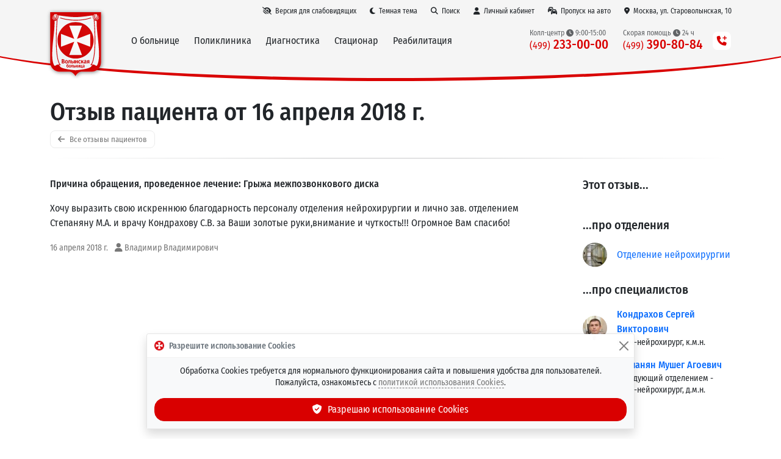

--- FILE ---
content_type: text/html; charset=utf-8
request_url: https://volynka.ru/Opinions/Text/1871
body_size: 9987
content:
<!DOCTYPE html><html lang=ru class=site--theme-light><head><title>Отзыв пациента №1871 от 16 апреля 2018 г. г. врач-нейрохирург Кондрахов С.В., заведующий отделением - врач-нейрохирург Степанян М.А. Нейрохирургия.</title><meta charset=utf-8><meta name=viewport content="width=device-width, initial-scale=1"><meta name=apple-itunes-app content="app-id=645420399"><meta name=google-play-app content="app-id=com.volynka.android"><meta http-equiv=X-UA-Compatible content="IE=edge"><meta name=description content="Хочу выразить свою искреннюю благодарность персоналу отделения нейрохирургии и лично зав. отделением Степаняну М.А. и врачу Кондрахову С.В. за Ваши золотые руки,внимание и чуткость!!! Огромное Вам спасибо!"><link rel=canonical href=https://volynka.ru/Opinions/Text/1871><link rel=apple-touch-icon href=/images/favicon.png><link rel=icon type=image/png href=/images/favicon.png><link rel=stylesheet href="https://volynka.ru/css/bundles/common.min.css?v=Vsk05tsV_gcKAON2wvkltxI47H_9sJjMkkc4RkWz3B8"><link rel=stylesheet href="https://volynka.ru/css/bundles/site.min.css?v=d8LQM1ZrniA3r0rNyMBN2kVGocmYD5diBvlEhf9gWWA"></head><body><header><div class="main-menu main-menu--maximized main-menu--theme-default main-menu--backdrop main-menu--auto-offset fixed-top"><div class=container><div class="main-menu__topbar d-flex align-items-center justify-content-end"><a href=# onclick="Site.Utils.ToggleAccessibilityMode();return false" class="btn btn-link d-none d-lg-inline" title="Версия для слабовидящих" aria-label="Версия для слабовидящих"><i class="fas fa-low-vision"></i><span>Версия для слабовидящих</span></a> <a href=# onclick="Site.Utils.SetTheme('dark');return false" class="main-menu__theme-link btn btn-link" title="Темная тема"><i class="fas fa-moon"></i><span class="d-none d-md-inline">Темная тема</span></a> <a href=/Search class="btn btn-link"><i class="fas fa-search"></i><span>Поиск</span></a> <a href=/Patient class="_main-menu__patient-link btn btn-link"><i class="fas fa-user"></i><span class="d-inline d-md-none">Пациент</span><span class="d-none d-md-inline">Личный кабинет</span></a> <a href=/Pass/Car class="btn btn-link"><i class="fas fa-cars"></i><span class="d-inline d-md-none">Пропуск</span><span class="d-none d-md-inline">Пропуск на авто</span></a> <a href=/Contacts class="btn btn-link"><i class="fas fa-map-marker-alt"></i><span class="d-inline d-md-none">Адрес</span><span class="d-none d-md-inline">Москва, ул. Староволынская, 10</span></a></div><nav class="navbar navbar-expand-lg align-items-center"> <a href="/" class=main-menu__logo title="ФГБУ Клиническая больница №1 (Волынская)"><div class=main-menu__logo-images><img src=/images/modules/main-menu/logo.svg> <img src=/images/modules/main-menu/logo-70.svg></div></a><div class="main-menu__togglers d-flex align-items-center justify-content-end"><button class=navbar-toggler type=button onclick="location='tel:+74992330000';return false"> <span class="navbar-toggler-icon main-menu__phone-icon"></span> </button> <button class=navbar-toggler type=button data-bs-toggle=collapse data-bs-target=.main-menu__menu> <span class="navbar-toggler-icon main-menu__toggle-icon"></span> </button></div><div class="main-menu__menu collapse navbar-collapse"><div class="d-flex d-lg-none mb-3 justify-content-end"><button class=navbar-toggler type=button data-bs-toggle=collapse data-bs-target=.main-menu__menu> <i class="fas fa-times"></i> </button></div><div class="main-menu__sections navbar-nav me-auto"><div class=main-menu__section><span class=main-menu__section-link>О больнице</span><div class=main-menu__section-content><div class="main-menu__section-title text-center text-lg-start"><a href=/About>ФГБУ &laquo;Клиническая&nbsp;больница&nbsp;№1&raquo; (Волынская) Управления&nbsp;делами Президента&nbsp;РФ</a></div><div class=row><div class="main-menu__section-column col-lg-4"><a href=/About>О больнице</a> <a href=/Contacts><b>Контакты и схема проезда</b></a><hr><a href=/Departments>Отделения Волынской больницы</a> <a href=/Employees>Врачи и специалисты</a> <a href=/Employees/Administration>Администрация</a> <a href=/Equipment>Оборудование и технологии</a><hr><small class=text-v-muted>Специализированные Центры</small> <a href=/Centers/Ambulance><span class=main-menu__ambulance-link><span><i class="fas fa-siren-on"></i> Центр скорой медицинской помощи</span><i class=main-menu__ambulance-siren></i></span></a> <a href=/Centers/Cardio><i class="fas fa-heart-rate"></i> Центр сердечно-сосудистых заболеваний</a> <a href=/Centers/Rehabilitation><i class="fas fa-leaf"></i> Центр восстановительной медицины</a> <a href=/Centers/MensHealth><i class="fas fa-mars"></i> Центр мужского здоровья</a> <a href=/Centers/Sleep><i class="fas fa-bed-alt"></i> Центр медицины сна</a><hr><small class=text-v-muted>Услуги</small> <a href=/Services/Paid>Платные медицинские услуги</a> <a href=/Services/Price><i class="fas fa-coins"></i> Стоимость услуг (прейскурант)</a> <a href=/Services/Quotas>Бесплатные операции по квотам ВМП</a> <a href=/Services/Partners>Страховые компании (ДМС)</a><hr><small class=text-v-muted>Обратная связь</small> <a href=/Opinions/List>Отзывы пациентов</a> <a href=/ChiefComplaint>Отправить отзыв главному врачу</a> <a href=/Forms>Анкеты для пациентов</a></div><div class="main-menu__section-column col-lg-4"><hr class="d-block d-lg-none"><small class=text-v-muted>Онлайн-сервисы</small> <a href=/Patient><i class="fas fa-user"></i> <b>Личный кабинет пациента</b></a> <a href=/OnlineQuestions><i class="fas fa-user-md-chat"></i> <b>Онлайн-запрос на лечение в стационаре</b></a> <a href=/Pass/Car><i class="fas fa-cars"></i> <b>Заказ пропуска на автомобиль</b></a> <a href=/Notifications><i class="fas fa-bell-plus"></i> <b>Уведомления Max &bull; Telegram &bull; Push &bull; Email</b></a><hr><small class=text-v-muted>Полезная информация</small> <a href=/Articles>Статьи и новости</a> <a href=/Videos>Видео <small class=text-v-muted>(технологии, операции, интервью и др.)</small></a> <a href=/Memos>Памятки и полезная информация</a> <a href=/Diagnostics/Preparation>Подготовка к исследованиям</a> <a href=/Diseases>Что мы лечим (справочник заболеваний)</a><hr><small class=text-v-muted>Посмотреть / скачать</small> <a href=https://max.ru/id7729122063_gos target=_blank><i class="fas fa-comment"></i> Наш канал в Max</a> <a href=https://t.me/volynka_vestnik target=_blank><i class="fab fa-telegram"></i> Наш канал в Telegram</a> <a href=/Bulletin><i class="fas fa-newspaper"></i> Вестник Волынской больницы</a> <a href=/Tv><i class="fas fa-tv-retro"></i> Наш телеканал &mdash; прямая трансляция</a> <a href=/Spas><i class="fas fa-video"></i> Онлайн-трансляция из Храма</a> <a href=https://volynka.ru/Tour target=_blank><i class="fas fa-cube"></i> 3D-тур по больнице</a> <a href=/Contests><i class="fas fa-wreath"></i> Творческие конкурсы и выставки</a> <a href=/MobileApps><i class="fas fa-tablet-alt"></i> Мобильное приложение</a> <a href=/Oncology><i class="fas fa-book"></i> Образовательные модули по онкологии</a></div><div class="main-menu__section-column col-lg-4"><div class="mt-3 mt-lg-0 mb-3 text-small d-flex block-with-icon--template-shadow block-with-icon"><div class=flex-shrink-0><i class="block-with-icon__icon fas fa-fw fa-map-marker-alt"></i></div><div class="flex-grow-1 align-self-center"><div class="d-flex flex-column h-100"><h6 class="block-with-icon__title flex-shrink-1">Наш адрес</h6><div class="block-with-icon__content flex-grow-1"><div class="d-grid gap-3"><div><a href=/Contacts>г. Москва, ул. Староволынская, 10</a> <br>м. Славянский бульвар / м. Минская</div><div class="d-grid gap-3 phone-list"><div class="phone-list__group d-grid gap-2"><h6 class="phone-list__group-title m-0">Колл-центр</h6><div class="phone-list__phones d-grid gap-2"><div class=phone-list__phone><a href=tel:+74992330000>8 (499) 233-00-00</a>&nbsp; <span class="phone-list__schedule phone-list__schedule--block text-v-muted"><i class="fas fa-clock"></i> Пн-пт 8:00-20:00; сб-вс 9:00-15:00</span></div></div></div></div></div></div></div></div></div><small class=text-v-muted>Наши промо-сайты</small> <a href=/Promo/Pobeda80><i class="fas fa-wreath-laurel"></i> <b>80 лет Великой Победы!</b></a> <a href=/Promo/MensHealth><i class="fas fa-mars"></i> Центр мужского здоровья</a> <a href=/Promo/Endovascular><i class="fas fa-heart-rate"></i> Центр эндоваскулярной хирургии</a> <a href=/Promo/WeightLossSurgery><i class="fas fa-weight"></i> Хирургия ожирения</a> <a href=/Promo/Retina><i class="fas fa-eye"></i> Лечение заболеваний сетчатки</a><hr><small class=text-v-muted>Официальная информация</small> <a href=/Documents>Официальные документы</a> <a href=/Auctions>Информация о госзакупках и аукционах</a> <a href=/Labours>Охрана труда</a> <a href=/Employees/HonorBoard>Доска почёта</a><hr><small class=text-v-muted>Информация для специалистов</small> <a href=/OnlineConferences><i class="fas fa-projector"></i> <b>Онлайн видеоконференции</b></a> <a href=/Science>Научная работа</a> <a href=/Job>Вакансии</a></div></div></div></div><div class=main-menu__section><span class=main-menu__section-link>Поликлиника</span><div class=main-menu__section-content><div class="main-menu__section-title text-center text-lg-start"><a href=/Poly>Консультативно-диагностический центр</a></div><div class="row mb-lg-3"><div class="main-menu__section-column col-lg-3"><a href=/CheckUp><i class="fas fa-heart-circle-check"></i> <b>Программы Check-Up</b></a><hr><a href=/Poly/Sections/25>Аллерголог-иммунолог</a> <a href=/Poly/Sections/41>Бариатрический хирург</a> <a href=/Poly/Sections/71>Врач ЛФК</a> <a href=/Poly/Sections/1>Гастроэнтеролог</a> <a href=/Poly/Sections/45>Гематолог</a> <a href=/Poly/Sections/2>Гинеколог</a> <a href=/Poly/Sections/3>Дерматовенеролог-трихолог</a> <a href=/Poly/Sections/44>Дневной стационар</a> <a href=/Poly/Sections/4>Кардиолог</a> <a href=/Poly/Sections/30>Клинический фармаколог</a> <a href=/Poly/Sections/37>Колопроктолог</a> <a href=/Poly/Sections/58>Косметолог</a></div><div class="main-menu__section-column col-lg-3"><a href=/Poly/Sections/16>ЛОР</a> <a href=/Poly/Sections/12>Мануальный терапевт</a> <a href=/Poly/Sections/66>Нарколог</a> <a href=/Poly/Sections/5>Невролог</a> <a href=/Poly/Sections/6>Онколог</a> <a href=/Poly/Sections/15>Офтальмолог</a> <a href=/Poly/Sections/43>Пластический хирург</a> <a href=/Poly/Sections/29>Профпатолог</a> <a href=/Poly/Sections/27>Психиатр</a> <a href=/Poly/Sections/67>Пульмонолог</a> <a href=/Poly/Sections/26>Ревматолог</a> <a href=/Poly/Sections/72>Рефлексотерапевт</a> <a href=/Poly/Sections/69>Сердечно-сосудистый хирург</a> <a href=/Poly/Sections/73>Сомнолог</a></div><div class="main-menu__section-column col-lg-3"><a href=/Poly/Sections/50>Стоматолог</a> <a href=/Poly/Sections/8>Терапевт</a> <a href=/Poly/Sections/7>Травматолог-ортопед</a> <a href=/Poly/Sections/68>УЗИ</a> <a href=/Poly/Sections/9>Уролог</a> <a href=/Poly/Sections/51>Физиотерапевт</a> <a href=/Poly/Sections/39>Флеболог (ангиохирург)</a> <a href=/Poly/Sections/34>Фтизиатр</a> <a href=/Poly/Sections/10>Хирург</a> <a href=/Poly/Sections/38>Хирург-аритмолог</a> <a href=/Poly/Sections/35>Хирург-эндокринолог</a> <a href=/Poly/Sections/48>Центр мужского здоровья</a> <a href=/Poly/Sections/70>Челюстно-лицевой хирург</a> <a href=/Poly/Sections/11>Эндокринолог</a></div><div class="main-menu__section-column col-lg-3"><div class="d-grid gap-1 mt-4 mt-xl-0"><a href=/Poly/Reception class="btn btn-brand"><i class="fas fa-calendar-check"></i> Записаться на&nbsp;приём</a> <a href=/CheckUp class="btn btn-brand"><i class="fas fa-heart-circle-check"></i> Записаться на&nbsp;Check-Up</a></div><div class="d-grid gap-3 mt-4"><div class="text-small d-flex block-with-icon--template-shadow block-with-icon"><div class=flex-shrink-0><i class="block-with-icon__icon fas fa-fw fa-phone-square-alt"></i></div><div class="flex-grow-1 align-self-center"><div class="d-flex flex-column h-100"><div class="block-with-icon__content flex-grow-1"><div class="d-grid gap-3 phone-list"><div class="phone-list__group d-grid gap-2"><h6 class="phone-list__group-title m-0">Запись к&nbsp;врачу</h6><div class="phone-list__phones d-grid gap-2"><div class=phone-list__phone><a href=tel:+74992330000>8 (499) 233-00-00</a>&nbsp; <span class="phone-list__schedule phone-list__schedule--block text-v-muted"><i class="fas fa-clock"></i> Пн-пт 8:00-20:00; сб-вс 9:00-15:00</span></div></div></div></div></div></div></div></div><div class="text-small d-flex block-with-icon--template-shadow block-with-icon"><div class=flex-shrink-0><i class="block-with-icon__icon fas fa-fw fa-clock"></i></div><div class="flex-grow-1 align-self-center"><div class="d-flex flex-column h-100"><div class="block-with-icon__content flex-grow-1"><div>График&nbsp;работы поликлиники: <br><b>пн-сб — с 08:00 до 20:00</b> <br><b>вс — с 09:00 до 15:00</b></div><div class="mt-2 text-v-muted">График&nbsp;работы аптечного&nbsp;киоска: <br><b>пн-пт с 8:00 до 20:00</b></div></div></div></div></div></div></div></div></div></div><div class=main-menu__section><span class=main-menu__section-link>Диагностика</span><div class=main-menu__section-content><div class="main-menu__section-title text-center text-lg-start"><a href=/Diagnostics>Все виды диагностических исследований</a></div><div class="row mb-lg-3"><div class="main-menu__section-column col-lg-4"><small class=text-v-muted>Лабораторная диагностика</small> <a href=/Diagnostics/List/44><b>Клинико-диагностическая лаборатория</b> <small class=text-v-muted>(анализы)</small></a> <a href=/Diagnostics/List/47>Патанатомия <small class=text-v-muted>(гистология)</small></a><hr><small class=text-v-muted>Лучевая диагностика</small> <a href=/Diagnostics/List/35><b>Отделение лучевой диагностики</b></a> <a href=/Diagnostics/Details/9>МРТ <small class=text-v-muted>(магнитно-резонансная томография)</small></a> <a href=/Diagnostics/Details/178>МР-маммография</a> <a href=/Diagnostics/Details/12>МР-ангиография</a> <a href=/Diagnostics/Details/10>МСКТ <small class=text-v-muted>(компьютерная томография)</small></a> <a href=/Diagnostics/Details/98>Маммография</a> <a href=/Diagnostics/Details/98>Рентгенография</a> <a href=/Diagnostics/Details/97>Остеоденситометрия</a> <a href=/Diagnostics/Details/53>Сцинтиграфия</a><hr><small class=text-v-muted>Ультразвуковая диагностика</small> <a href=/Diagnostics/List/110><b>Отделение ультразвуковой диагностики</b></a> <a href=/Diagnostics/Details/13>УЗИ <small class=text-v-muted>(желез, сердца, сосудов, тканей и др.)</small></a> <a href=/Diagnostics/Details/229>Гистосканинг</a> <a href=/Diagnostics/Details/219>Соноэластография</a></div><div class="main-menu__section-column col-lg-5"><hr class="d-block d-lg-none"><small class=text-v-muted>Функциональная диагностика</small> <a href=/Diagnostics/List/31><b>Отделение функциональной диагностики</b></a> <a href="/Diagnostics/List/31#Исследования сердечно-сосудистой системы">Сердечно-сосудистая система <small class=text-v-muted>(ЭКГ, ЭХОКГ, ЧПЭС и др.)</small></a> <a href="/Diagnostics/List/31#Исследования дыхательной системы">Дыхательная система <small class=text-v-muted>(спирография, бодиплетизмография и др.)</small></a> <a href="/Diagnostics/List/31#Исследования нервной системы">Нервная система <small class=text-v-muted>(ЭМГ, ЭЭГ, НЭК и др.)</small></a><hr><small class=text-v-muted>Эндоскопическая диагностика</small> <a href=/Diagnostics/List/38><b>Эндоскопическое отделение</b></a> <a href=/Diagnostics/Details/38>Бронхоскопия</a> <a href=/Diagnostics/Details/37>Колоноскопия</a> <a href=/Diagnostics/Details/36>ЭГДС</a> <a href=/Diagnostics/Details/39>ЭРХПГ</a><hr><small class=text-v-muted>Диагностика нарушений сна</small> <a href=/Diagnostics/List/183><b>Сомнологический центр</b></a> <a href=/Diagnostics/Details/285>Полисомнография</a> <a href=/Diagnostics/Details/119>Кардио-респираторный мониторинг</a> <a href=/Diagnostics/Details/102>Пульсоксиметрия</a> <a href=/Diagnostics/Details/297>Множественный тест латенции ко сну</a> <a href=/Diagnostics/Details/298>Исследование по протоколу Split Night</a></div><div class="main-menu__section-column col-lg-3"><div class="d-grid gap-3 mt-1"><div class="text-small d-flex block-with-icon--template-shadow block-with-icon"><div class=flex-shrink-0><i class="block-with-icon__icon fas fa-fw fa-phone-square-alt"></i></div><div class="flex-grow-1 align-self-center"><div class="d-flex flex-column h-100"><div class="block-with-icon__content flex-grow-1"><div class="d-grid gap-3 phone-list"><div class="phone-list__group d-grid gap-2"><h6 class="phone-list__group-title m-0">Запись на&nbsp;исследования</h6><div class="phone-list__phones d-grid gap-2"><div class=phone-list__phone><a href=tel:+74992330000>8 (499) 233-00-00</a>&nbsp; <span class="phone-list__schedule phone-list__schedule--block text-v-muted"><i class="fas fa-clock"></i> Пн-пт 8:00-20:00; сб-вс 9:00-15:00</span></div></div></div></div></div></div></div></div><div class="text-small d-flex block-with-icon--template-shadow block-with-icon"><div class=flex-shrink-0><i class="block-with-icon__icon fas fa-fw fa-calendar-check"></i></div><div class="flex-grow-1 align-self-center"><div class="d-flex flex-column h-100"><div class="block-with-icon__content flex-grow-1"><h6>Онлайн-запись на&nbsp;сопутствующие услуги</h6><div class=main-menu__related-links><a href="/Poly/Reception?addDiagnosticId=268">Сдать анализы/кровь</a> <a href="/Poly/Reception?addDiagnosticId=270">Получить результаты исследований</a> <a href="/Poly/Reception?addDiagnosticId=269">Снять электрокардиограмму (ЭКГ)</a> <a href="/Poly/Reception?addDiagnosticId=271">Сделать инъекцию</a></div></div></div></div></div></div><a href=/Diagnostics/Preparation>Подготовка к исследованиям</a><hr><small class="text-v-muted mt-1">Другие виды исследований</small> <a href=/Diagnostics/List/40>ЛОР <small class=text-v-muted>(ухо, горло, нос)</small></a> <a href=/Diagnostics/List/34>Урология <small class=text-v-muted>(мочеполовая система)</small></a> <a href=/Centers/MensHealth>Центр мужского здоровья</a> <a href=/Diagnostics/List/20>Эндоваскулярная диагностика</a> <a href=/CheckUp><i class="fas fa-heart-circle-check"></i> <b>Программы Check-Up</b></a></div></div></div></div><div class=main-menu__section><span class=main-menu__section-link>Стационар</span><div class=main-menu__section-content><div class="row mb-lg-3"><div class="main-menu__section-column col-lg-4"><div class="main-menu__section-title text-center text-lg-start"><a href=/Hospital#category-1>Отделения хирургического&nbsp;профиля</a></div><a href=/Departments/Details/12>Абдоминальная и торакальная хирургия</a> <a href=/Departments/Details/33>Анестезиология и реанимация</a> <a href=/Departments/Details/17>Гинекология</a> <a href=/Departments/Details/40>ЛОР и челюстно-лицевая хирургия</a> <a href=/Departments/Details/2>Нейрохирургия</a> <a href=/Departments/Details/90>Онкология</a> <a href=/Departments/Details/86>Офтальмохирургия</a> <a href=/Departments/Details/88>Реконструктивно-пластическая хирургия</a> <a href=/Departments/Details/20>Рентгенохирургия</a> <a href=/Departments/Details/22>Стоматология</a> <a href=/Departments/Details/15>Сосудистая и эндокринная хирургия</a> <a href=/Departments/Details/25>Травматология и ортопедия</a> <a href=/Departments/Details/113>Травматология и реабилитация</a> <a href=/Departments/Details/34>Урология</a> <a href=/Departments/Details/49>Хирургические инфекции</a> <a href=/Departments/Details/38>Эндоскопия</a></div><div class="main-menu__section-column col-lg-4"><div class="main-menu__section-title text-center text-lg-start"><a href=/Hospital#category-2>Отделения терапевтического&nbsp;профиля</a></div><a href=/Departments/Details/8>Неврология</a> <a href=/Departments/Details/37>Неврология ОНМК <small class=text-v-muted>(инсульты и др.)</small></a> <a href=/Departments/Details/114>Неврологическая реабилитация</a><hr><a href=/Departments/Details/26>1-я кардиология</a> <a href=/Departments/Details/153>2-я кардиология</a> <a href=/Departments/Details/29>Кардиореанимация <small class=text-v-muted>(острые состояния)</small></a><hr><a href=/Departments/Details/179>1-я терапия</a> <a href=/Departments/Details/180>2-я терапия</a> <a href=/Departments/Details/183>Сомнология</a> <a href=/Departments/Details/32>Детоксикация <small class=text-v-muted>(диализ, плазмаферез и др.)</small></a> <a href=/Departments/Details/39>Физиотерапия и ЛФК</a><hr><a href=/Departments/Details/42>Стационарное отделение СМП</a></div><div class="main-menu__section-column col-lg-4"><div class="d-grid gap-3 mt-3 mt-xl-5"><div class="text-small d-flex block-with-icon--template-shadow block-with-icon"><div class=flex-shrink-0><i class="block-with-icon__icon fas fa-fw fa-siren-on"></i></div><div class="flex-grow-1 align-self-center"><div class="d-flex flex-column h-100"><div class="block-with-icon__content flex-grow-1"><h6><a href=/Centers/Ambulance>Скорая <span class="d-lg-none d-xl-inline">медицинская</span> помощь</a></h6><div class=mb-2>Оказание медицинской помощи на&nbsp;дому, плановая и&nbsp;экстренная госпитализация, межбольничные перевозки, доставка выписанных пациентов домой.</div><div class="d-grid gap-3 phone-list"><div class="phone-list__group d-grid gap-2"><div class="phone-list__phones d-grid gap-2"><div class=phone-list__phone><a href=tel:+74993908084>8 (499) 390-80-84</a>&nbsp; <span class="phone-list__schedule phone-list__schedule--inline text-v-muted"><i class="fas fa-clock"></i> 24 часа</span></div><div class=phone-list__phone><a href=tel:+74954410000>8 (495) 441-00-00</a>&nbsp; <span class="phone-list__schedule phone-list__schedule--inline text-v-muted"><i class="fas fa-clock"></i> 24 часа</span></div></div></div></div></div></div></div></div><div class="text-small d-flex block-with-icon--template-shadow block-with-icon"><div class=flex-shrink-0><i class="block-with-icon__icon fas fa-fw fa-hospital-alt"></i></div><div class="flex-grow-1 align-self-center"><div class="d-flex flex-column h-100"><div class="block-with-icon__content flex-grow-1"><h6>Госпитализация</h6><div class=mb-2>Организация плановой госпитализации в&nbsp;стационар.</div><div class="d-grid gap-3 phone-list"><div class="phone-list__group d-grid gap-2"><div class="phone-list__phones d-grid gap-2"><div class=phone-list__phone><a href=tel:+74952310000>8 (495) 231-00-00</a>&nbsp; <span class="phone-list__schedule phone-list__schedule--inline text-v-muted"><i class="fas fa-clock"></i> 24 часа</span></div><div class=phone-list__phone><a href=tel:+74954426757>8 (495) 442-67-57</a>&nbsp; <span class="phone-list__schedule phone-list__schedule--inline text-v-muted"><i class="fas fa-clock"></i> Пн-пт 8:30-17:00</span></div></div></div></div></div></div></div></div><div class="text-small d-flex block-with-icon--template-shadow block-with-icon"><div class=flex-shrink-0><i class="block-with-icon__icon fas fa-fw fa-user-md-chat"></i></div><div class="flex-grow-1 align-self-center"><div class="d-flex flex-column h-100"><div class="block-with-icon__content flex-grow-1"><h6><a href=/OnlineQuestions>Онлайн-запрос на&nbsp;лечение в&nbsp;стационаре</a></h6><div>Быстрый способ получить предварительное решение о&nbsp;возможности стационарного лечения.</div></div></div></div></div></div></div></div></div></div><div class=main-menu__section><span class=main-menu__section-link>Реабилитация</span><div class=main-menu__section-content><div class="main-menu__section-title text-center text-lg-start"><a href=/Centers/Rehabilitation>Центр восстановительной медицины</a></div><div class="row mb-lg-3"><div class="main-menu__section-column col-lg-4"><small class=text-v-muted>Реабилитационные отделения</small> <a href=/Departments/Details/114>Неврологической реабилитации</a> <a href=/Departments/Details/113>Травматологической реабилитации</a> <a href=/Departments/Details/8>Неврологическое</a> <a href=/Departments/Details/26>1-е кардиологическое</a> <a href=/Departments/Details/153>2-е кардиологическое</a> <a href=/Departments/Details/39>Физиотерапевтическое и ЛФК</a></div><div class="main-menu__section-column col-lg-4"><small class=text-v-muted>Технологии</small> <a href=/Equipment/Details/371>Бассейн для гидрокинезотерапии</a> <a href=/Equipment/Details/372>SPA-капсула</a> <a href=/Equipment/Details/373>Лечебные ванны</a> <a href=/Equipment/List/39#section-136>Залы роботизированной терапии</a></div><div class="main-menu__section-column col-lg-4"><div data-bs-ride=carousel class="carousel slide mb-3"><div class=carousel-inner role=listbox><div class="carousel-item active"><img src=/images/modules/main-menu/rehabilitation-carousel-1.jpg class=img-fluid></div><div class=carousel-item><img src=/images/modules/main-menu/rehabilitation-carousel-2.jpg class=img-fluid></div><div class=carousel-item><img src=/images/modules/main-menu/rehabilitation-carousel-3.jpg class=img-fluid></div></div></div><a href="https://volynka.ru/Tour?startScene=pano6291" target=_blank>3D-тур по Центру &nbsp;<i class="fas fa-external-link"></i></a></div></div></div></div></div><hr class=d-lg-none style=color:white><div class="main-menu__phones row align-items-center justify-content-end"><div class="main-menu__phone col-12 col-lg-auto my-1 my-lg-0 text-center text-lg-start"><span class=main-menu__phone-title>Колл-центр <i class="fas fa-clock"></i> 9:00-15:00</span> <br><a href=tel:+74992330000 class=main-menu__phone-number title="Пн-пт 8:00-20:00; сб-вс 9:00-15:00"><span class=prefix>(499)</span> 233-00-00</a></div><div class="main-menu__phone col-12 col-lg-auto my-1 my-lg-0 text-center text-lg-start"><span class=main-menu__phone-title>Скорая помощь <i class="fas fa-clock"></i> 24 ч</span> <br><a href=tel:+74993908084 class=main-menu__phone-number title="Круглосуточно, без выходных"><span class=prefix>(499)</span> 390-80-84</a></div><div class="main-menu__phone col-12 col-lg-auto my-1 my-lg-0 d-md-none text-center text-lg-start"><span class=main-menu__phone-title>Скорая помощь <i class="fas fa-clock"></i> 24 ч</span> <br><a href=tel:+74954410000 class=main-menu__phone-number title="Круглосуточно, без выходных"><span class=prefix>(495)</span> 441-00-00</a></div><div class="main-menu__phone col-12 col-lg-auto my-1 my-lg-0 d-lg-none d-xl-none d-xxl-block text-center text-lg-start"><span class=main-menu__phone-title>Платная госпитализация <i class="fas fa-clock"></i> 24 ч</span> <br><a href=tel:+74952310000 class=main-menu__phone-number title="Круглосуточно, без выходных"><span class=prefix>(495)</span> 231-00-00</a></div><div class="main-menu__phone col-12 col-lg-auto my-1 my-lg-0 d-md-none text-center text-lg-start"><span class=main-menu__phone-title>Платная госпитализация <i class="fas fa-clock"></i> 0:00-0:00</span> <br><a href=tel:+74954426757 class=main-menu__phone-number title="Пн-пт 8:30-17:00"><span class=prefix>(495)</span> 442-67-57</a></div></div><div class="d-none d-lg-block ms-3"><div class=main-menu__phones-more><i class="fas fa-phone-plus"></i></div></div></div></nav></div></div><div class="page-header page-header--layout-default"><div class=container><div class=row><div class=col><h1 class=page-header__title>Отзыв пациента от 16 апреля 2018 г.</h1><a href=/Opinions/List class=page-header__back-button><i class="fas fa-arrow-left"></i> Все отзывы пациентов</a></div></div><hr></div></div></header><div class="container mt-4"><div class="row gx-lg-5 gy-3"><div id=content class=col><div id=opinions-text><p><b>Причина обращения, проведенное лечение: Грыжа межпозвонкового диска</b></p><p>Хочу выразить свою искреннюю благодарность персоналу отделения нейрохирургии и лично зав. отделением Степаняну М.А. и врачу Кондрахову С.В. за Ваши золотые руки,внимание и чуткость!!! Огромное Вам спасибо!</p><p class=text-v-muted><small>16 апреля 2018 г. <span class="text-nowrap ms-2"><i class="fas fa-user"></i> Владимир Владимирович</span></small></p></div></div><div class=col-lg-3><div class="extra-container__group d-grid gap-4 mb-5 extra-container"><h5 class="extra-container__title mb-3">Этот отзыв...</h5><div class=extra-container><h5 class="extra-container__title mb-3">...про отделения</h5><div class="entity-list--list-template-list entity-list--item-template-imageBullet entity-list"><div class="d-grid gap-3"><div class="entity-list__item align-items-center d-flex"><div class=flex-shrink-0><a href=/Departments/Details/2><img src="/_r/i/e/d/8/a/9/departments_286.jpg?width=40&amp;height=40&amp;rmode=Crop" class="image entity-list__item-image rounded-circle" alt="Отделение нейрохирургии" style=width:40px;height:40px></img></a></div><div class="flex-grow-1 ms-3"><a class=entity-list__item-title href=/Departments/Details/2>Отделение нейрохирургии</a></div></div></div></div></div><div class=extra-container><h5 class="extra-container__title mb-3">...про специалистов</h5><div class="entity-list--list-template-list entity-list--item-template-imageBullet entity-list"><div class="d-grid gap-3"><div class="entity-list__item align-items-center d-flex"><div class=flex-shrink-0><a href=/Employees/Details/5937><img src="/_r/i/f/3/d/4/e/employees_1393.jpg?width=40&amp;height=40&amp;rmode=Crop" class="image entity-list__item-image rounded-circle" alt="Кондрахов Сергей Викторович" style=width:40px;height:40px></img></a></div><div class="flex-grow-1 ms-3"><a class="entity-list__item-title text-bold" href=/Employees/Details/5937>Кондрахов Сергей Викторович</a><div class="entity-list__item-description text-small">врач-нейрохирург, к.м.н.</div></div></div><div class="entity-list__item align-items-center d-flex"><div class=flex-shrink-0><a href=/Employees/Details/5707><img src="/_r/i/5/3/3/3/e/employees_1124.jpg?width=40&amp;height=40&amp;rmode=Crop" class="image entity-list__item-image rounded-circle" alt="Степанян Мушег Агоевич" style=width:40px;height:40px></img></a></div><div class="flex-grow-1 ms-3"><a class="entity-list__item-title text-bold" href=/Employees/Details/5707>Степанян Мушег Агоевич</a><div class="entity-list__item-description text-small">заведующий отделением - врач-нейрохирург, д.м.н.</div></div></div></div></div></div></div></div></div></div><footer><div class="page-footer mt-5"><div class="container py-5"><div class="row gx-lg-5 justify-content-between"><div class=col-lg-8><div class=mb-5><div style=margin-left:3px>Новости&nbsp;больницы, видео, интервью, статьи и&nbsp;другая полезная&nbsp;информация:</div><div class=display-6>Подписывайтесь на&nbsp;наш канал в&nbsp;<a href=https://max.ru/id7729122063_gos target=_blank class=text-nowrap>Max</a> и&nbsp;<a href=https://t.me/volynka_vestnik target=_blank class=text-nowrap>Telegram</a>!</div></div><div class=d-flex><div class="flex-shrink-0 me-5 d-none d-lg-block"><img src=/images/logo.svg style=width:60px></div><div class=flex-grow-1><div class="d-grid gap-3"><div><b>г.&nbsp;Москва, ул.&nbsp;Староволынская, д.&nbsp;10</b> <small>(<a href=/Contacts>схема проезда</a>)</small> <br>м.&nbsp;Славянский бульвар&nbsp;/ м.&nbsp;Минская</div><div class=text-v-muted><small>&#xA9; 2024 - ФГБУ &#xAB;Клиническая больница &#x2116;1&#xBB; (Волынская) Управления делами Президента РФ. Использование материалов разрешается только при условии указания ссылки на сайт volynka.ru Сайт носит исключительно информационный характер и ни при каких условиях не является публичной офертой, определяемой положениями статьи 437 (п.2) ГК РФ. Лицензия Л041-00110-77/00553430 от 31.03.2020. Выдана Федеральной службой по надзору в сфере здравоохранения. Без ограничения срока действия.</small></div><div><div class="btn-group btn-group-sm"><a class="btn btn-secondary" href=/About>О больнице</a> <a class="btn btn-secondary" href=/SiteMap>Карта сайта</a> <a class="btn btn-secondary" href=/Documents><span class="d-none d-sm-inline">Официальные документы</span><span class="d-inline d-sm-none">Офиц. док-ты</span></a></div><noindex> <a href="https://translate.yandex.ru/translate?url=http%3A%2F%2Fvolynka.ru%2F&amp;lang=ru-en" target=_blank class="btn btn-sm btn-link"><img src=/images/modules/page-footer/en-btn.png style=margin-top:-2px>&nbsp; <span class="d-none d-sm-inline">English</span><span class="d-inline d-sm-none">EN</span></a> </noindex></div><div class="row gx-md-5 mt-lg-3"><div class=col-auto><div class="text-v-muted text-small">Наши каналы:</div><div class="mt-1 lead"><a href=https://max.ru/id7729122063_gos target=_blank class=me-2><b>Max</b></a> <a href=https://t.me/volynka_vestnik target=_blank class=me-2><b>Telegram</b></a> <a href=https://vk.com/volynskayakb target=_blank class=me-2><b>VK</b></a></div></div><div class=col><div class="text-v-muted text-small">Онлайн-оплата через <a class=text-nowrap href=/Patient>личный кабинет пациента</a>:</div><div class=mt-1><img src=/images/modules/page-footer/pay-logos.png?v2 alt="Мы принимаем: Visa, MasterCard, МИР, Apple Pay, Google Pay, Samsung Pay" class=img-fluid></div></div></div><div class="mt-2 mt-lg-3"><a href=# onclick="Site.Utils.ToggleAccessibilityMode();return false" class=lead><i class="fas fa-low-vision me-2" title="Версия для слабовидящих" aria-label="Версия для слабовидящих"></i><span>Версия для слабовидящих</span></a></div></div></div></div></div><div class=col-lg-3><hr class="d-block d-lg-none"><div class="d-grid gap-3"><div class="d-grid gap-3 phone-list"><div class="phone-list__group d-grid gap-2"><h6 class="phone-list__group-title m-0">Колл-центр</h6><div class="phone-list__phones d-grid gap-2"><div class=phone-list__phone><a href=tel:+74992330000>8 (499) 233-00-00</a>&nbsp; <span class="phone-list__schedule phone-list__schedule--block text-v-muted"><i class="fas fa-clock"></i> Пн-пт 8:00-20:00; сб-вс 9:00-15:00</span></div></div></div></div><div class="d-grid gap-3 phone-list"><div class="phone-list__group d-grid gap-2"><h6 class="phone-list__group-title m-0">Скорая помощь</h6><div class="phone-list__phones d-grid gap-2"><div class=phone-list__phone><a href=tel:+74993908084>8 (499) 390-80-84</a>&nbsp; <span class="phone-list__schedule phone-list__schedule--block text-v-muted"><i class="fas fa-clock"></i> Круглосуточно, без выходных</span></div><div class=phone-list__phone><a href=tel:+74954410000>8 (495) 441-00-00</a>&nbsp; <span class="phone-list__schedule phone-list__schedule--block text-v-muted"><i class="fas fa-clock"></i> Круглосуточно, без выходных</span></div></div></div></div><div class="d-grid gap-3 phone-list"><div class="phone-list__group d-grid gap-2"><h6 class="phone-list__group-title m-0">Платная госпитализация</h6><div class="phone-list__phones d-grid gap-2"><div class=phone-list__phone><a href=tel:+74952310000>8 (495) 231-00-00</a>&nbsp; <span class="phone-list__schedule phone-list__schedule--block text-v-muted"><i class="fas fa-clock"></i> Круглосуточно, без выходных</span></div><div class=phone-list__phone><a href=tel:+74954426757>8 (495) 442-67-57</a>&nbsp; <span class="phone-list__schedule phone-list__schedule--block text-v-muted"><i class="fas fa-clock"></i> Пн-пт 8:30-17:00</span></div></div></div></div></div></div></div></div></div></footer><script src="https://volynka.ru/js/bundles/common.min.js?v=dpaqdAffY-d97g2ON1lNw2ElMBMPDmTM3qvlKuCaxK4"></script><script src="https://volynka.ru/js/bundles/site.min.js?v=kIQdKcegCWQuZZMJ7Ea7jjIAgvdpS5YHZUlAjXm68VE"></script><script>Site.Modules.MainMenu();Site.Modules.PageHeader();</script><div class="toast-container position-fixed bottom-0 start-50 translate-middle-x p-3"><div id=cookie-consent class="toast fade show" style=width:800px role=alert aria-live=assertive aria-atomic=true><div class="toast-header text-small"><img src=/images/favicon.png class="rounded me-2" style=width:16px;height:16px> <strong class=me-auto>Разрешите использование Cookies</strong> <button type=button class=btn-close data-bs-dismiss=toast aria-label=Закрыть></button></div><div class="toast-body bg-light text-small text-center"><div class="d-grid gap-3"><div>Обработка Cookies требуется для&nbsp;нормального функционирования сайта и&nbsp;повышения удобства для&nbsp;пользователей.<br>Пожалуйста, ознакомьтесь с&nbsp;<a href="https://volynka.ru/Resources/Documents/Политика использования Cookies.pdf" target=_blank class="text-v-muted link-dashed">политикой использования Cookies</a>.</div><div class=d-grid><button type=button class="btn btn-brand cookie-consent__agree-button"><i class="fas fa-shield-check"></i> Разрешаю использование Cookies</button></div></div></div></div></div><script>$(function(){let container=$('#cookie-consent');container.find('.cookie-consent__agree-button').on('click',function(){Site.Utils.ApiPostJson('/api/Visitors/AddVisitorCookieConsent').then(function(result){if(result.data){document.cookie='.AspNet.Consent=yes; expires=Mon, 25 Jan 2027 02:11:47 GMT; path=/; secure; samesite=none';container.hide();}});});});</script><script>(function(m,e,t,r,i,k,a){m[i]=m[i]||function(){(m[i].a=m[i].a||[]).push(arguments)};m[i].l=1*new Date();k=e.createElement(t),a=e.getElementsByTagName(t)[0],k.async=1,k.src=r,a.parentNode.insertBefore(k,a)})(window,document,"script","https://mc.yandex.ru/metrika/tag.js","ym");ym(11793127,"init",{clickmap:true,trackLinks:true,accurateTrackBounce:true});</script><noscript><div><img src=https://mc.yandex.ru/watch/11793127 style=position:absolute;left:-9999px alt=""></div></noscript></body></html>

--- FILE ---
content_type: text/css
request_url: https://volynka.ru/css/bundles/site.min.css?v=d8LQM1ZrniA3r0rNyMBN2kVGocmYD5diBvlEhf9gWWA
body_size: 35427
content:
@font-face{font-display:swap;font-family:Fira Sans Condensed Volynka;font-style:normal;font-weight:400;src:url(/fonts/FiraSansCondensed-Regular.woff) format("woff")}@font-face{font-display:swap;font-family:Fira Sans Condensed Volynka;font-style:normal;font-weight:500;src:url(/fonts/FiraSansCondensed-Medium.woff) format("woff")}:root{--v-color-link:#0d6efd;--v-color-brand:#d90000;--v-border-radius-m:1rem;--v-border-radius-s:.5rem;--v-border-radius-xs:.25rem;--v-font-bold:500;--v-font-normal:400}html.site--theme-light{--v-color-base:#fff;--v-color-90:#f5f5f5;--v-color-80:#ebebeb;--v-color-70:#ccc;--v-color-text-default:#212529;--v-color-text-muted:#777;--v-color-shadow-base:rgba(0,0,0,.2);--v-color-shadow-highlight-base:rgba(0,163,217,.7)}html.site--theme-dark{--v-color-base:#111;--v-color-90:#191919;--v-color-80:#222;--v-color-70:#444;--v-color-text-default:#dedede;--v-color-text-muted:#999;--v-color-shadow-base:rgba(0,100,217,.2);--v-color-shadow-highlight-base:rgba(217,0,0,.7);--v-icon-filter:invert(1) grayscale(100%) brightness(200%)}body,html{-ms-text-size-adjust:100%;-webkit-text-size-adjust:100%;-webkit-font-smoothing:antialiased;height:100%}html{font-family:Fira Sans Condensed Volynka,sans-serif}body{background-color:var(--v-color-base);color:var(--v-color-text-default);font-family:unset!important;font-size:unset!important;margin:0;padding:0}b,h1,h2,h3,h4,h5,h6,strong{font-weight:500}h1{line-height:1em}h2,h3,h4,h5,h6{line-height:1.3em}a{color:var(--v-color-link);text-decoration:none}a:hover{text-decoration:underline}.text-bold,b,strong{font-weight:500}.color-brand{color:var(--v-color-brand)}.color-brand-animated{text-fill-color:transparent;-webkit-text-fill-color:transparent;animation:COLOR_BRAND_ANIMATED 10s linear infinite;background:linear-gradient(45deg,var(--v-color-brand) 30%,#ff933b 50%,var(--v-color-brand) 70%);background-clip:text;-webkit-background-clip:text;background-size:400% 200%}@keyframes COLOR_BRAND_ANIMATED{0%{background-position:200% 50%}to{background-position:-200% 50%}}.text-small,small{font-size:.9em;line-height:1.2rem}.text-v-muted{color:var(--v-color-text-muted)}.anchor{display:block;position:relative;top:-80px;visibility:hidden}.link-dashed,.link-dashed:focus,.link-dashed:hover{border-bottom-style:dashed;border-bottom-width:1px;outline:0;text-decoration:none!important}.link-dashed:hover{border-bottom-style:solid;opacity:.9}.button-v-default{align-items:center;background-color:var(--v-color-80);border-radius:var(--v-border-radius-s);color:var(--v-color-text-muted);display:flex;justify-content:center;text-decoration:none!important}.button-v-default:hover{background-color:var(--v-color-70);color:var(--v-color-text-muted)}button .display-disabled{display:none}button .display-enabled,button:disabled .display-disabled{display:inline-block}button:disabled .display-enabled{display:none}.button-upload{overflow:hidden;position:relative}.button-upload input{font-size:50px;opacity:0;position:absolute;right:0;top:0}th{font-weight:500}.block-html{text-align:justify}.block-html h1,.block-html h2,.block-html h3,.block-html h4,.block-html h5,.block-html h6{font-size:1.7em;margin:1em 0}.block-html table{margin-bottom:20px;max-width:100%;width:100%}.block-html td,.block-html th{border:1px solid var(--v-color-70);line-height:1.42857143;padding:8px;vertical-align:top}.field-validation-valid{display:none}.field-validation-error{color:var(--v-color-brand);font-size:.85em}.input-validation-error{border:1px solid var(--v-color-brand)}.validation-summary-valid{display:none}.validation-summary-errors ul{list-style:none;margin:0;padding:0}.validation-summary-errors li{margin:.5em 0}.modal .modal-content{background-color:var(--v-color-base);border-radius:1rem;border-width:0;box-shadow:0 0 30px rgba(0,0,0,.2),0 -50px 100px rgba(0,217,163,.6),0 50px 100px rgba(0,163,217,.6)}.modal .modal-content.shake{animation:shake .82s cubic-bezier(.36,.07,.19,.97) both;backface-visibility:hidden;box-shadow:0 0 30px rgba(0,0,0,.2),0 0 100px var(--v-color-brand);perspective:1000px;transform:translateZ(0)}.modal .modal-content .btn-close{filter:var(--v-icon-filter)}.modal-backdrop.show{opacity:.9}@keyframes shake{10%,90%{transform:translate3d(-1px,0,0)}20%,80%{transform:translate3d(2px,0,0)}30%,50%,70%{transform:translate3d(-4px,0,0)}40%,60%{transform:translate3d(4px,0,0)}}.toast .btn-close{filter:var(--v-icon-filter)}.offcanvas{background-color:var(--v-color-base)}html.accessibility--colorScheme-white{--v-color-base:#fff;--v-color-90:#999;--v-color-80:#777;--v-color-70:#555;--v-color-text-default:#000;--v-color-text-muted:#333;--v-color-link:#000;--v-color-shadow-base:rgba(0,0,0,.5)}html.accessibility--colorScheme-black{--v-color-base:#000;--v-color-90:#222;--v-color-80:#333;--v-color-70:#444;--v-color-text-default:#fff;--v-color-text-muted:#ccc;--v-color-link:#fff;--v-color-shadow-base:hsla(0,0%,100%,.5)}html.accessibility--colorScheme-blue{--v-color-base:#9dd1ff;--v-color-90:#ebf6ff;--v-color-80:#e2f1ff;--v-color-70:#d8edff;--v-color-text-default:#063462;--v-color-text-muted:#6e89a4;--v-color-link:#063462;--v-color-shadow-base:rgba(6,52,98,.5)}html.accessibility--colorScheme-brown{--v-color-base:#f7f3d6;--v-color-90:#c9c5ae;--v-color-80:#c2bfa8;--v-color-70:#bbb8a2;--v-color-text-default:#4d4b43;--v-color-text-muted:#6c6a63;--v-color-link:#4d4b43;--v-color-shadow-base:rgba(77,75,67,.5)}html.accessibility--colorScheme-green{--v-color-base:#3b2716;--v-color-90:#2d1e11;--v-color-80:#2e1f11;--v-color-70:#302012;--v-color-text-default:#a9e44d;--v-color-text-muted:#87b63d;--v-color-link:#a9e44d;--v-color-shadow-base:rgba(169,228,77,.5)}html.accessibility--colorScheme-default{--v-color-base:#fff;--v-color-90:#999;--v-color-80:#777;--v-color-70:#555;--v-color-text-default:#000;--v-color-text-muted:#333;--v-color-link:#0d6efd;--v-color-shadow-base:rgba(0,0,0,.5)}html.accessibility--enabled a{color:var(--v-color-link);text-decoration:underline}html.accessibility--enabled.accessibility--fontSize-md{font-size:1rem}html.accessibility--enabled.accessibility--fontSize-l{font-size:1.2rem}html.accessibility--enabled.accessibility--fontSize-xl{font-size:1.5rem}html.accessibility--enabled.accessibility--fontFamily-sans{font-family:Arial,Helvetica,sans-serif}html.accessibility--enabled.accessibility--fontFamily-serif{font-family:Times New Roman,Times,serif}html.accessibility--enabled.accessibility--imageMode-off .image-gallery,html.accessibility--enabled.accessibility--imageMode-off img{display:none}html.accessibility--enabled.accessibility--imageMode-grayscale .image-gallery,html.accessibility--enabled.accessibility--imageMode-grayscale img{filter:grayscale(1)}html.accessibility--enabled .main-menu{border-bottom:10px solid transparent;border-radius:0!important;margin:0;padding:10px;position:relative;width:100%!important}html.accessibility--enabled .main-menu,html.accessibility--enabled .main-menu *{transition:none!important}html.accessibility--enabled .main-menu__logo{width:50px}html.accessibility--enabled .main-menu__logo img{display:block!important}html.accessibility--enabled .main-menu__theme-link{display:none}html.accessibility--enabled .main-menu__topbar{margin-bottom:20px}html.accessibility--enabled .main-menu__topbar>a{text-decoration:underline!important}html.accessibility--enabled .main-menu__section{border:2px solid var(--v-color-text-default);margin-right:5px}html.accessibility--enabled .main-menu__section-content{border-bottom-width:5px;border-bottom:10px solid var(--v-color-text-default);border-left:5px solid var(--v-color-text-default);border-right:5px solid var(--v-color-text-default);border-top-width:5px;border-top:10px solid var(--v-color-text-default)}html.accessibility--enabled .main-menu__section-column>a{color:var(--v-color-text-default)}html.accessibility--enabled .main-menu__section-column>a:hover{background-color:var(--v-color-link);color:var(--v-color-base)!important}html.accessibility--enabled .main-menu__section-column>a:hover *{color:var(--v-color-base)!important}html.accessibility--enabled .main-menu>.container{max-width:unset!important}.accessibility-menu{--v-color-scheme-white--bg:#fff;--v-color-scheme-white--fg:#000;--v-color-scheme-black--bg:#000;--v-color-scheme-black--fg:#fff;--v-color-scheme-blue--bg:#9dd1ff;--v-color-scheme-blue--fg:#063462;--v-color-scheme-brown--bg:#f7f3d6;--v-color-scheme-brown--fg:#4d4b43;--v-color-scheme-green--bg:#3b2716;--v-color-scheme-green--fg:#a9e44d;--v-color-scheme-default--bg:#fff;--v-color-scheme-default--fg:#000;border-bottom:5px dashed #000;padding-bottom:20px;padding-top:20px;text-align:center}.accessibility-menu .accessibility-menu__group{display:inline-block;margin:0 10px;white-space:nowrap}.accessibility-menu .accessibility-menu__group .btn-group{margin-left:5px}.accessibility-menu .accessibility-menu__item{background:#fff;border:1px solid #000;color:#000;line-height:1rem;padding:12px}.accessibility-menu .accessibility-menu__item--active{border-width:4px;font-weight:500;padding:9px 9px 3px}.accessibility-menu .accessibility-menu__item--fontSize-md{font-size:1rem}.accessibility-menu .accessibility-menu__item--fontSize-l{font-size:1.5rem}.accessibility-menu .accessibility-menu__item--fontSize-xl{font-size:2rem}.accessibility-menu .accessibility-menu__item--fontFamily-sans{font-family:Fira Sans Condensed Volynka,sans-serif!important}.accessibility-menu .accessibility-menu__item--fontFamily-serif{font-family:Georgia,Times New Roman!important}.accessibility-menu .accessibility-menu__item--colorScheme-white{background-color:var(--v-color-scheme-white--bg)!important;color:var(--v-color-scheme-white--fg)!important}.accessibility-menu .accessibility-menu__item--colorScheme-black{background-color:var(--v-color-scheme-black--bg)!important;color:var(--v-color-scheme-black--fg)!important}.accessibility-menu .accessibility-menu__item--colorScheme-blue{background-color:var(--v-color-scheme-blue--bg)!important;color:var(--v-color-scheme-blue--fg)!important}.accessibility-menu .accessibility-menu__item--colorScheme-brown{background-color:var(--v-color-scheme-brown--bg)!important;color:var(--v-color-scheme-brown--fg)!important}.accessibility-menu .accessibility-menu__item--colorScheme-green{background-color:var(--v-color-scheme-green--bg)!important;color:var(--v-color-scheme-green--fg)!important}.appstore-button{align-items:center;background:#000;border-radius:var(--v-border-radius-s);color:#fff!important;display:flex;padding:.5em 1em;text-decoration:none!important}.appstore-button__icon{font-size:2em;margin-right:.4em}.appstore-button__text-wrapper{text-align:left}.appstore-button__prefix{display:block;font-size:.6em;line-height:1.2em}.appstore-button__text{display:block;line-height:1em}.auth-qr:hover{color:var(--v-color-brand)}.auth-qr--template-default{font-size:1.1em}.auth-qr--template-lg{font-size:2em}#auth-qr-modal .qr{height:320px;max-width:100%;width:320px}#auth-qr-modal .status-container{min-height:25px}.block-with-icon{border-radius:var(--v-border-radius-m);padding:20px}.block-with-icon>.d-flex,.block-with-icon>.d-flex>.flex-grow-1{min-width:0}.block-with-icon--template-shadow{box-shadow:var(--v-color-shadow-base) 0 -10px 20px -5px}.block-with-icon--template-shadow .block-with-icon__icon{font-size:2em;margin-right:.8rem}.block-with-icon--template-alert .block-with-icon__icon{font-size:2em;margin-right:1.5rem}.block-with-icon--alert-danger{background-color:#f8d7da;color:#dc3545}.block-with-icon--alert-danger .block-with-icon__icon{color:#dc3545}.block-with-icon--alert-success{background-color:#d1e7dd;color:#198754}.block-with-icon--alert-success .block-with-icon__icon{color:#198754}.block-with-icon--alert-warning{background-color:#fff3cd;color:#ffc107}.block-with-icon--alert-warning .block-with-icon__icon{color:#ffc107}.block-with-icon--template-md .block-with-icon__icon{font-size:2em;margin-right:1.5rem}.block-with-icon--template-lg .block-with-icon__icon{font-size:3em;margin-right:1.5rem}@media(max-width:767px){.block-with-icon--template-xl .block-with-icon__icon{font-size:4em;margin-right:1.5rem}}@media(min-width:768px){.block-with-icon--template-xl .block-with-icon__icon{font-size:6em;margin-right:2.5rem}}.block-with-icon__icon{color:var(--v-color-brand)}.details__annotation{font-size:1.8rem;line-height:2.2rem}.entity-list--item-template-card .entity-list__item{word-wrap:break-word;border-radius:var(--v-border-radius-s);box-shadow:var(--v-color-shadow-base) 0 -10px 20px -5px;display:flex;flex-direction:column;min-width:0;position:relative}.entity-list--item-template-card .entity-list__item-image{border-top-left-radius:calc(var(--v-border-radius-s) - .2rem);border-top-right-radius:calc(var(--v-border-radius-s) - .2rem);height:auto;max-width:100%;width:100%}.entity-list--item-template-card .entity-list__item-body{flex:1 1 auto;padding:1.5rem}.entity-list--item-template-card .entity-list__item-description{margin-top:10px}.entity-list--item-template-card .entity-list__item-footer{align-self:center;padding:0 1.5rem}.entity-list__stretched-link:after{bottom:0;content:"";left:0;position:absolute;right:0;top:0;z-index:1}.inner-container__title{font-size:2rem;font-weight:500;padding-bottom:15px;position:relative}.inner-container__title:after{background:#d90000;bottom:0;content:" ";height:3px;left:0;position:absolute;width:100px}.inner-container--centered .inner-container__title{text-align:center}.inner-container--centered .inner-container__title:after{left:50%;margin-left:-50px;text-align:center}.inner-container__subtitle{margin-top:30px}.inner-container--centered .inner-container__subtitle{text-align:center}.inner-container__content{padding:30px 0 20px}.letters{display:flex;flex-wrap:wrap;justify-content:stretch;list-style:none;margin:0;padding:0}.letters__item-link{align-items:center;background-color:var(--v-color-80);border-radius:var(--v-border-radius-s);color:var(--v-color-text-muted);display:flex;font-size:1.5em;justify-content:center;margin:.2rem;min-height:2.5rem;min-width:2.5rem;text-decoration:none!important}.letters__item-link:hover{background-color:var(--v-color-70);color:var(--v-color-text-muted)}.letters__item--active .letters__item-link{background-color:var(--v-color-brand)!important;color:#fff!important}#messenger-phone-modal .qr{height:320px;max-width:100%;width:320px}#messenger-phone-modal .button{width:290px}#messenger-phone-modal .status-container{min-height:25px}.navi-menu{margin-left:-1.2rem;margin-right:-1.2rem}.navi-menu__title{background-color:transparent!important;color:var(--v-color-text-muted);font-size:.85em;margin-left:1.2rem;padding:.4rem 1.2rem}.navi-menu__item{margin-left:1.2rem;margin-right:1.2rem}.navi-menu__item-link{align-items:center;border-radius:var(--v-border-radius-m);display:flex;padding:.4rem 1.2rem;text-decoration:none!important}.navi-menu__item-link:hover{background-color:var(--v-color-80)}.navi-menu__item-icon{color:var(--v-color-text-muted);font-size:.8em;margin-right:.6em}.navi-menu__item-text{flex:1;overflow:hidden;text-overflow:ellipsis;white-space:nowrap}.navi-menu__item-badge{background-color:var(--v-color-base);border:1px solid var(--v-color-80);border-radius:var(--v-border-radius-m);color:var(--v-color-text-muted);display:inline-block;font-size:.7em;font-style:normal;line-height:1;margin-left:3px;min-width:20px;padding:1px 3px;text-align:center;white-space:nowrap}.navi-menu__item--active>.navi-menu__item-link{background-color:var(--v-color-brand)!important;color:#fff!important}.navi-menu__item--active>.navi-menu__item-link .navi-menu__item-icon{color:hsla(0,0%,100%,.8)}.navi-menu__item--active>.navi-menu__item-link .navi-menu__item-badge{background:transparent;border-color:hsla(0,0%,100%,.5);color:hsla(0,0%,100%,.7)}.navi-menu__item--active-child,.navi-menu__item--has-children{border-bottom-color:var(--v-color-70);border-left:1px dashed transparent;border-left-color:var(--v-color-70);border-radius:var(--v-border-radius-m);border-right:1px dashed transparent;border-right-color:var(--v-color-70);border-top-color:var(--v-color-70);padding-bottom:.25rem}.navi-menu__item--active-child .navi-menu__item-link,.navi-menu__item--has-children .navi-menu__item-link{margin-left:-1px;margin-right:-1px}.nearest-schedule--context-details .nearest-schedule__nearest{font-size:1.5em;line-height:1.2em;margin-bottom:.4em}.nearest-schedule--context-details .nearest-schedule__nearest>*{display:block;white-space:nowrap}.nearest-schedule--context-details .nearest-schedule__nearest-date{font-size:1.2em;font-weight:500}.nearest-schedule--context-details .nearest-schedule__more-days{font-weight:500;white-space:nowrap}.nearest-schedule--context-grid .nearest-schedule__nearest{font-size:1.2em;line-height:1.2em;margin-bottom:.4em}.nearest-schedule--context-grid .nearest-schedule__nearest>*{display:block;white-space:nowrap}.nearest-schedule--context-grid .nearest-schedule__nearest-date{font-size:1.2em;font-weight:500}.nearest-schedule--context-grid .nearest-schedule__more{font-size:.8em}.nearest-schedule--context-grid .nearest-schedule__more-days{font-weight:500;white-space:nowrap}.nearest-schedule--context-list .nearest-schedule__nearest{font-size:1.1em;line-height:1.2em;margin-bottom:.2em}.nearest-schedule--context-list .nearest-schedule__nearest>*{white-space:nowrap}.nearest-schedule--context-list .nearest-schedule__nearest-date{font-weight:500}.nearest-schedule--context-list .nearest-schedule__more{font-size:.8em}.nearest-schedule--context-list .nearest-schedule__more-days{font-weight:500;white-space:nowrap}.opinion-list .entity-list__item{border-radius:var(--v-border-radius-m)}.opinion-list .entity-list__item-title{color:var(--v-color-text-muted);font-style:italic}.opinion-list .entity-list__item-description{font-size:.85em;margin-top:1rem}.phone-list{line-height:1.15em}.phone-list__schedule{font-size:.8em}.phone-list__schedule--block:before{content:" ";display:block}.price-list--context-extra{border-left:5px solid #d90000;padding:0 1.5rem}@media(min-width:576px){.price-list .modal-dialog{max-width:900px}}.read-more__wrapper--collapsed{margin-bottom:.5em;-webkit-mask-image:linear-gradient(0deg,transparent 0,#000 80%);mask-image:linear-gradient(0deg,transparent 0,#000 80%);overflow:hidden}.read-more__button,.read-more__button .button:focus,.read-more__button .button:hover{border-bottom-style:dashed;border-bottom-width:1px;color:var(--v-color-text-muted);outline:0;text-decoration:none!important}.star-rating{font-size:0}.star-rating__wrapper{display:inline-block;font-size:1rem}.star-rating__wrapper:after{clear:both;content:"";display:table}.star-rating__icon{color:var(--v-color-70);cursor:pointer;float:right;padding-left:2px}.star-rating__icon:last-child{padding-left:0}.star-rating__input{display:none}.star-rating__icon:hover:before,.star-rating__icon:hover~.star-rating__icon:before,.star-rating__input:checked~.star-rating__icon:before{color:#ffb300}.upload-button{overflow:hidden;position:relative}.upload-button input{font-size:50px;opacity:0;position:absolute;right:0;top:0}.header-banner{animation:HEADER_BANNER_BG_MOVE 30s ease-in-out infinite;background-position:0 0;background-size:cover;border-radius:var(--v-border-radius-s);cursor:pointer}.header-banner__inner{color:#fff;min-height:70px;transition:min-height .4s ease-in-out}.header-banner__inner:hover{min-height:200px}.header-banner__text{line-height:1.2em;text-shadow:1px 1px 1px rgba(0,0,0,.6)}.header-banner__slogan{animation:HEADER_BANNER_GLOW 5s linear infinite;color:#ff0;font-size:1.5em;line-height:1em;text-shadow:0 0 10px #ff0,0 0 20px #ff0,0 0 40px #ff0}@keyframes HEADER_BANNER_BG_MOVE{0%{background-position-y:0}50%{background-position-y:100%}to{background-position-y:0}}@media(min-width:992px){.header-banner__text{font-size:1.3em;line-height:1.2em}.header-banner__slogan{font-size:2em;line-height:1em;white-space:nowrap}}@keyframes HEADER_BANNER_GLOW{0%{filter:hue-rotate(0deg)}to{filter:hue-rotate(1turn)}}@media(max-width:767px){.main-banner{--v-main-banner-height:90vh}}@media(min-width:768px) and (max-width:991px){.main-banner{--v-main-banner-height:90vh}}@media(min-width:992px){.main-banner{--v-main-banner-height:100vh}}.main-banner__slogan img{max-height:80vh;width:100%}@media(max-width:767px){.main-banner__slogan{margin-top:80px;width:90%}}@media(min-width:768px) and (max-width:991px){.main-banner__slogan{width:70%}}@media(min-width:992px){.main-banner__slogan{width:50%}}.main-banner__cube{background-color:var(--v-color-text-default);height:var(--v-main-banner-height)!important;overflow:hidden;perspective:200vw}.main-banner__cube-wrapper{transform:translateZ(calc(var(--v-main-banner-height)*-1/2));transform-style:preserve-3d;visibility:hidden}.main-banner__cube-inner{height:var(--v-main-banner-height)!important;transform-style:preserve-3d;transition:transform 1.5s}.main-banner__cube-item{align-items:center;background-position:50%;background-repeat:no-repeat;background-size:cover;display:flex;height:var(--v-main-banner-height)!important;justify-content:center;position:absolute;width:100%}.main-banner__cube-item--0{transform:rotateX(0deg) translateZ(calc(var(--v-main-banner-height)/2))}.main-banner__cube-item--1{transform:rotateX(-90deg) translateZ(calc(var(--v-main-banner-height)/2))}.main-banner__cube-item--2{transform:rotateX(-180deg) translateZ(calc(var(--v-main-banner-height)/2))}.main-banner__cube-item--3{transform:rotateX(90deg) translateZ(calc(var(--v-main-banner-height)/2))}.main-banner__cube-item--active .main-banner__cube-slogan{transform:translateY(0)}.main-banner__cube-slogan{transform:translateY(calc(var(--v-main-banner-height)/3));transition:transform 1.6s}.main-menu .navbar{padding:0!important}.main-menu .navbar-toggler{background:var(--v-color-brand);border-radius:var(--v-border-radius-s);color:#fff!important;margin-left:10px;outline:0}.main-menu--minimized.main-menu .navbar-toggler{border-color:hsla(0,0%,100%,.3)}.main-menu .navbar-collapse.collapsing{display:none;transition:none}.main-menu__toggle-icon{background-image:url("data:image/svg+xml;charset=utf-8,%3Csvg viewBox='0 0 30 30' xmlns='http://www.w3.org/2000/svg'%3E%3Cpath stroke='%23FFF' stroke-width='2' stroke-linecap='round' stroke-miterlimit='10' d='M4 7h22M4 15h22M4 23h22'/%3E%3C/svg%3E")}.main-menu__phone-icon{background-image:url("data:image/svg+xml;charset=utf-8,%3Csvg xmlns='http://www.w3.org/2000/svg' height='24' width='24'%3E%3Cpath d='M0 0h24v24H0z' fill='none'/%3E%3Cpath fill='%23FFF' d='M6.62 10.79c1.44 2.83 3.76 5.14 6.59 6.59l2.2-2.2c.27-.27.67-.36 1.02-.24 1.12.37 2.33.57 3.57.57.55 0 1 .45 1 1V20c0 .55-.45 1-1 1-9.39 0-17-7.61-17-17 0-.55.45-1 1-1h3.5c.55 0 1 .45 1 1 0 1.25.2 2.45.57 3.57.11.35.03.74-.25 1.02l-2.2 2.2z'/%3E%3C/svg%3E")}@media(min-width:992px){.main-menu{margin-left:-5%;width:110%}}.main-menu--backdrop{backdrop-filter:blur(4px)}.main-menu--minimized{background:var(--v-color-brand)!important}.main-menu--maximized{border-bottom:5px solid var(--v-color-brand)}@media(min-width:992px){.main-menu--maximized{border-bottom-left-radius:40%;border-bottom-right-radius:40%;padding-bottom:5px}}@media(min-width:1200px){.main-menu--maximized{border-bottom-left-radius:50%;border-bottom-right-radius:50%;padding-bottom:15px}}@media(min-width:1400px){.main-menu--maximized{padding-bottom:0}}.main-menu__notice{background-color:#ffd800;color:#000;line-height:1em;padding:3px 10px}.main-menu--minimized .main-menu__notice{height:0;margin-top:0;opacity:0;padding:0}.main-menu__topbar{height:30px;margin-top:3px}@media(min-width:578px){.main-menu__topbar{margin-right:-12px}}.main-menu__topbar a{font-size:.75rem;padding:5px;text-decoration:none!important}@media(min-width:578px){.main-menu__topbar a{padding:5px 10px}}.main-menu__topbar a:hover{background:var(--v-color-brand);color:#fff!important}.main-menu__topbar a .fab,.main-menu__topbar a .fas{margin-right:6px}.main-menu--minimized .main-menu__topbar{height:0;margin-top:0;opacity:0}.main-menu__logo{margin:-30px 30px -30px -8px;width:90px}.main-menu__logo img{width:100%}@media(max-width:400px){.main-menu__logo{margin-top:0}}@media(min-width:992px) and (max-width:1199px){.main-menu__logo{margin-right:0;margin-top:-35px}}@media(min-width:1200px){.main-menu__logo{margin-bottom:-25px;margin-left:-9px;width:100px}}.main-menu--minimized .main-menu__logo{margin-bottom:-20px;margin-left:-4px;margin-top:-5px;width:55px}.main-menu__logo-images{display:grid;place-items:center}.main-menu__logo-images img{grid-area:1/1/1/1}.main-menu__logo-images img:last-child{animation:MAIN-MENU__LOGO-CHANGE 8s linear infinite}.main-menu__phones{margin-bottom:16px;margin-top:10px}.main-menu__phones-more{align-items:center;background:#fff;border-radius:var(--v-border-radius-s);color:var(--v-color-brand);cursor:pointer;display:flex;font-size:1em;height:30px;justify-content:center;width:30px}.main-menu__phones-more:hover{color:var(--v-color-link)}.main-menu--minimized .main-menu__phones{margin-bottom:6px;margin-top:0}.main-menu__phone{line-height:1.3rem}.main-menu__phone a{text-decoration:none!important}.main-menu__phone-title{font-size:.75rem}.main-menu__phone-number{font-size:1.3rem;font-weight:500}@media(min-width:992px) and (max-width:1199px){.main-menu__phone-number{font-size:1.2rem}}.main-menu__phone-number .prefix{font-size:1rem;font-weight:400}.main-menu__menu.show .main-menu__phone-number{color:var(--v-color-brand)}.main-menu--minimized .main-menu__menu:not(.show) .main-menu__phone{line-height:1.1rem}.main-menu--minimized .main-menu__menu:not(.show) .main-menu__phone-title{color:#fff!important;opacity:.7}.main-menu--minimized .main-menu__menu:not(.show) .main-menu__phone-number{color:#fff!important}.main-menu__menu{padding:0!important}.main-menu__menu.show{background-color:var(--v-color-90);height:100vh;left:0;overflow-x:hidden;overflow-y:scroll!important;padding:15px!important;position:fixed;top:0;width:100%}.main-menu__menu.show .main-menu__section{border-radius:var(--v-border-radius-m);box-shadow:var(--v-color-shadow-base) 0 10px 20px inset;margin-bottom:5px}.main-menu__menu.show .main-menu__section-link{padding:15px}.main-menu__menu.show .main-menu__section-content{padding-bottom:20px}.main-menu__menu.show .main-menu__section--open{padding:20px}.main-menu__menu.show .main-menu__section--open .main-menu__section-link{font-size:1.5em}.main-menu__menu.show .main-menu__section--open .main-menu__section-content{display:block}.main-menu__menu:not(.show) .main-menu__section{position:static}.main-menu__menu:not(.show) .main-menu__section:hover{background-color:var(--v-color-base);box-shadow:var(--v-color-shadow-base) 0 15px 20px}.main-menu__menu:not(.show) .main-menu__section:hover .main-menu__section-link{color:var(--v-color-text-default)}.main-menu__menu:not(.show) .main-menu__section:hover .main-menu__section-content{display:block}.main-menu__menu:not(.show) .main-menu__section-link{padding:15px 12px}@media(max-width:1199px){.main-menu__menu:not(.show) .main-menu__section-link{padding-left:8px;padding-right:8px}}.main-menu__menu:not(.show) .main-menu__section-content{background-color:var(--v-color-base);border-bottom:3px solid var(--v-color-shadow-highlight-base);border-radius:var(--v-border-radius-m);box-shadow:var(--v-color-shadow-base) 0 20px 20px,var(--v-color-shadow-highlight-base) 0 30px 20px -20px,var(--v-color-shadow-highlight-base) 200px 200px 300px -100px;left:0;max-height:90vh;overflow-y:auto;padding:20px;position:absolute;right:0;scrollbar-width:none;z-index:10000}.main-menu__menu:not(.show) .main-menu__section-content::-webkit-scrollbar{display:none}.main-menu--minimized .main-menu__menu:not(.show) .main-menu__section{border-top-left-radius:0;border-top-right-radius:0}.main-menu--maximized .main-menu__menu:not(.show) .main-menu__section{border-top-left-radius:var(--v-border-radius-s);border-top-right-radius:var(--v-border-radius-s)}@media(min-width:992px){.main-menu--maximized .main-menu__menu:not(.show){margin-bottom:12px}}.main-menu__section-link{cursor:default;display:block;text-align:center;white-space:nowrap}.main-menu__section-link,.main-menu__section-link:hover{text-decoration:none}.main-menu--minimized .main-menu__menu:not(.show) .main-menu__section-link{color:#fff}.main-menu__section-content{display:none}.main-menu__section-title{font-size:1.2rem;font-weight:500;margin:20px}.main-menu__section-column>a,.main-menu__section-column>small{display:block;padding:2px 20px;width:100%}.main-menu__section-column>a{border-radius:var(--v-border-radius-m);color:var(--v-text-default);overflow-x:hidden;text-decoration:none!important;text-overflow:ellipsis;white-space:nowrap}.main-menu__section-column>a:hover{background:var(--v-color-brand);color:#fff;margin-bottom:-2px;margin-top:-2px;padding-bottom:4px;padding-top:4px}.main-menu__section-column>a:hover *{color:#fff!important}.main-menu__section-column>a .fab,.main-menu__section-column>a .fas{width:22px}.main-menu__section-column>hr{margin:8px 0;opacity:.1}.main-menu__togglers{padding:10px 0}.main-menu--theme-default{background-color:var(--v-color-90)}.main-menu--theme-default .main-menu__topbar a{color:var(--v-color-text-default)}.main-menu--theme-default.main-menu--maximized .main-menu__menu:not(.show) .main-menu__phone-number{color:var(--v-color-brand)}.main-menu--theme-default.main-menu--maximized .main-menu__menu:not(.show) .main-menu__phone-title{opacity:.7}.main-menu--theme-transparent .main-menu__topbar a,.main-menu--theme-transparent.main-menu--maximized .main-menu__menu:not(.show) .main-menu__phone-number,.main-menu--theme-transparent.main-menu--maximized .main-menu__menu:not(.show) .main-menu__phone-title,.main-menu--theme-transparent.main-menu--maximized .main-menu__menu:not(.show) .main-menu__section:not(:hover) .main-menu__section-link{color:#fff}.main-menu--theme-transparent.main-menu--maximized .main-menu__menu:not(.show) .main-menu__phone-title{opacity:.7}.main-menu__ambulance-link{align-items:center;display:flex;flex-wrap:nowrap}.main-menu__ambulance-siren{animation:MAIN-MENU__AMBULANCE-SIREN 2s linear infinite;background:#ffe200;background:radial-gradient(circle,#ffe200 0,#f00 30%,#001fff 100%,#fff 0);background-size:400% 200%;border-radius:var(--v-border-radius-m);height:5px;margin-left:15px;width:100%}.main-menu .block-with-icon .main-menu__related-links a{display:block;margin-bottom:4px}.main-menu .block-with-icon .phone-list{font-size:medium}.main-menu,.main-menu__logo,.main-menu__menu,.main-menu__notice,.main-menu__phone,.main-menu__phones,.main-menu__topbar{transition:all .4s ease-in-out}@keyframes MAIN-MENU__AMBULANCE-SIREN{0%{background-position:200% 50%}to{background-position:-200% 50%}}@keyframes MAIN-MENU__LOGO-CHANGE{0%{filter:blur(5px);opacity:0}45%{filter:blur(5px);opacity:0}55%{filter:blur(0);opacity:1}90%{filter:blur(0);opacity:1}to{filter:blur(5px);opacity:0}}.offcanvas .main-menu__phone-title{font-size:1rem}.offcanvas .main-menu__phone-number{font-size:1.5rem}.page-footer{box-shadow:var(--v-color-shadow-base) 0 5px 40px inset}.page-header__parallax--1{transition:all .4s ease-out}.page-header__parallax--2{transition:all .3s ease-out}.page-header__parallax--3{transition:all .2s ease-out}.page-header--layout-default{margin:30px 0}.page-header--layout-default h1{margin:0}.page-header--layout-default hr{background:linear-gradient(to right,transparent 0,var(--v-color-text-default) 40%,var(--v-color-text-default) 60%,transparent 100%)}.page-header--layout-default .page-header__subtitle{margin:7px 0 0 2px}.page-header--layout-default .page-header__back-button{border:1px solid var(--v-color-80);border-radius:var(--v-border-radius-s);color:var(--v-color-text-muted);display:inline-block;font-size:.8em;margin-top:10px;padding:4px 12px;text-decoration:none}.page-header--layout-default .page-header__back-button:hover{background-color:var(--v-color-80)}.page-header--layout-default .page-header__back-button .fas{margin-right:5px}.page-header--layout-backgroundImage{height:400px;overflow:hidden;position:relative;width:100%}.page-header--layout-backgroundImage .page-header__content{position:relative;transform:scale3d();transition:all .4s ease-out;z-index:10}.page-header--layout-backgroundImage .page-header__title-wrapper{display:flex;height:300px;margin-top:100px;text-align:center;width:100%}.page-header--layout-backgroundImage .page-header__title-container{margin:auto}.page-header--layout-backgroundImage .page-header__title-container h1,.page-header--layout-backgroundImage .page-header__title-container h4{display:inline-block;position:relative}.page-header--layout-backgroundImage .page-header__title-container h1 span,.page-header--layout-backgroundImage .page-header__title-container h4 span{background:var(--v-color-brand);box-shadow:10px 0 0 3px var(--v-color-brand),-10px 0 0 3px var(--v-color-brand);color:#fff}.page-header--layout-backgroundImage .page-header__title-container h1{line-height:1.1em;z-index:2}.page-header--layout-backgroundImage .page-header__title-container h4{margin-top:3px;z-index:1}.page-header--layout-backgroundImage .page-header__bg,.page-header--layout-backgroundImage .page-header__bg-line{animation-direction:alternate-reverse;animation-iteration-count:infinite;animation-name:PAGE-HEADER-BG-MOVE;animation-timing-function:ease-in-out;bottom:0;height:700px;position:absolute}.page-header--layout-backgroundImage .page-header__bg{animation-duration:30s;background-color:var(--v-color-90);background-position:bottom;background-repeat:repeat-x;border-radius:100%;left:-1200px;right:-1200px;top:-300px;z-index:0}.page-header--layout-backgroundImage .page-header__bg-line{border-bottom-left-radius:100%;border-bottom-right-radius:99%}.page-header--layout-backgroundImage .page-header__bg-line--1{animation-duration:22s;border-bottom:10px solid hsla(0,0%,100%,.4);left:-900px;right:-900px;top:-300px;transition:all 1s ease-out;z-index:1}.page-header--layout-backgroundImage .page-header__bg-line--2{animation-duration:20s;border-bottom:5px solid hsla(0,0%,100%,.6);left:-800px;right:-800px;top:-310px;transition:all 2s ease-out;z-index:2}.page-header--layout-backgroundImage .page-header__bg-line--3{animation-duration:18s;border-bottom:1px solid hsla(0,0%,100%,.8);left:-700px;right:-700px;top:-315px;transition:all 3s ease-out;z-index:3}.page-header--layout-cover .page-header__bg{background-color:var(--v-color-90);background-position:50%;background-repeat:no-repeat;background-size:cover;height:100vh}.page-header--layout-cover .page-header__title{font-size:calc(1.7rem + 1.5vw)}.page-header--layout-cover .page-header__title-wrapper{text-align:center}.page-header--layout-cover .page-header__title-container{margin:auto}.page-header--layout-cover .page-header__title-container h1,.page-header--layout-cover .page-header__title-container h4{display:inline-block;position:relative}.page-header--layout-cover .page-header__title-container h1 span,.page-header--layout-cover .page-header__title-container h4 span{background:var(--v-color-brand);box-shadow:10px 0 0 3px var(--v-color-brand),-10px 0 0 3px var(--v-color-brand);color:#fff;padding:3px 10px}.page-header--layout-cover .page-header__title-container h1{line-height:1.1em;z-index:2}.page-header--layout-cover .page-header__title-container h4{font-size:1.2em;font-weight:400;margin-top:8px;z-index:1}@keyframes PAGE-HEADER-BG-MOVE{0%{transform:translateX(300px)}to{transform:translateX(-300px)}}.territory{height:auto;overflow:hidden;position:relative;width:100%}.territory .marker{border-radius:30px;box-shadow:3px 3px 10px rgba(0,0,0,.6);color:#fff;line-height:1em;padding:3px 7px;text-align:center}.territory .marker.primary{background:#d90000;font-size:.9em}.territory .marker.info{background:#00bfff;font-size:.8em}